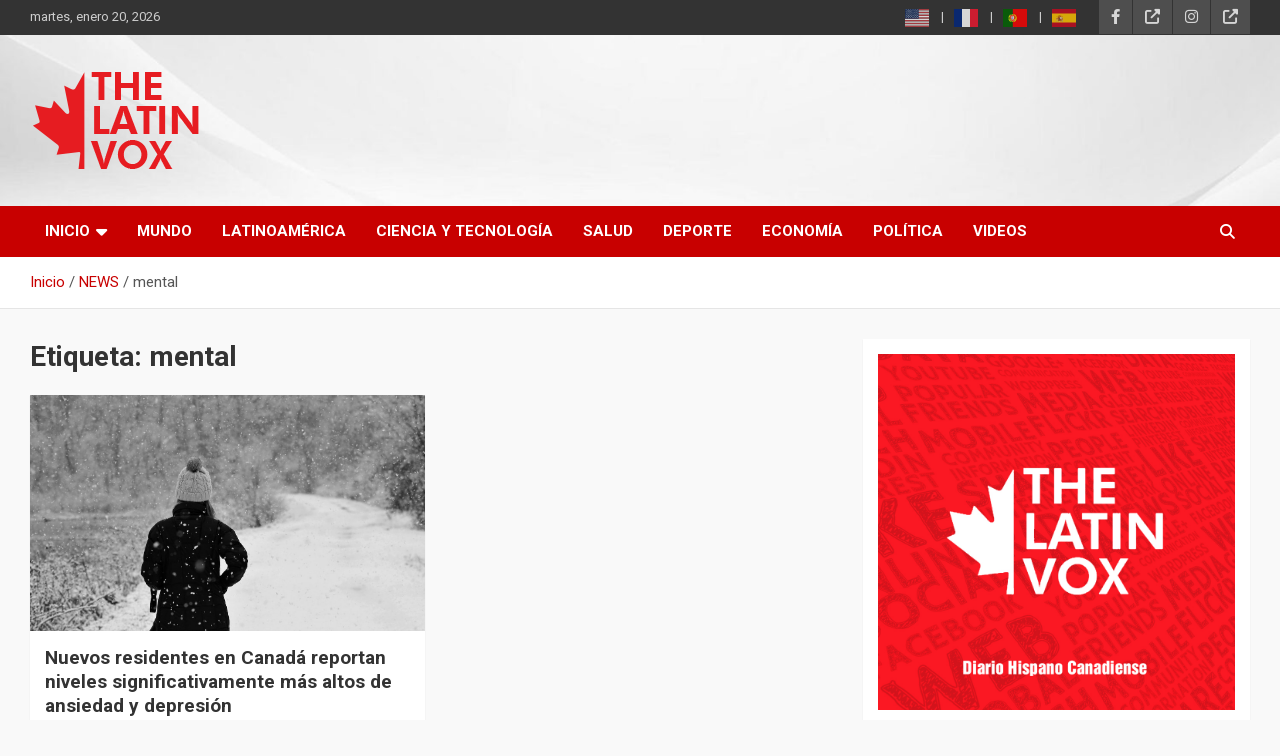

--- FILE ---
content_type: text/html; charset=UTF-8
request_url: https://thelatinvox.com/labels/mental/
body_size: 87223
content:
<!doctype html>
<html lang="es">
<head>
	<meta charset="UTF-8">
	<meta name="viewport" content="width=device-width, initial-scale=1, shrink-to-fit=no">
	<link rel="profile" href="https://gmpg.org/xfn/11">

	<meta name='robots' content='index, follow, max-image-preview:large, max-snippet:-1, max-video-preview:-1' />

<!-- Google Tag Manager for WordPress by gtm4wp.com -->
<script data-cfasync="false" data-pagespeed-no-defer>
	var gtm4wp_datalayer_name = "dataLayer";
	var dataLayer = dataLayer || [];
</script>
<!-- End Google Tag Manager for WordPress by gtm4wp.com --><!-- Etiqueta de Google (gtag.js) modo de consentimiento dataLayer añadido por Site Kit -->
<script type="text/javascript" id="google_gtagjs-js-consent-mode-data-layer">
/* <![CDATA[ */
window.dataLayer = window.dataLayer || [];function gtag(){dataLayer.push(arguments);}
gtag('consent', 'default', {"ad_personalization":"denied","ad_storage":"denied","ad_user_data":"denied","analytics_storage":"denied","functionality_storage":"denied","security_storage":"denied","personalization_storage":"denied","region":["AT","BE","BG","CH","CY","CZ","DE","DK","EE","ES","FI","FR","GB","GR","HR","HU","IE","IS","IT","LI","LT","LU","LV","MT","NL","NO","PL","PT","RO","SE","SI","SK"],"wait_for_update":500});
window._googlesitekitConsentCategoryMap = {"statistics":["analytics_storage"],"marketing":["ad_storage","ad_user_data","ad_personalization"],"functional":["functionality_storage","security_storage"],"preferences":["personalization_storage"]};
window._googlesitekitConsents = {"ad_personalization":"denied","ad_storage":"denied","ad_user_data":"denied","analytics_storage":"denied","functionality_storage":"denied","security_storage":"denied","personalization_storage":"denied","region":["AT","BE","BG","CH","CY","CZ","DE","DK","EE","ES","FI","FR","GB","GR","HR","HU","IE","IS","IT","LI","LT","LU","LV","MT","NL","NO","PL","PT","RO","SE","SI","SK"],"wait_for_update":500};
/* ]]> */
</script>
<!-- Fin de la etiqueta Google (gtag.js) modo de consentimiento dataLayer añadido por Site Kit -->

	<!-- This site is optimized with the Yoast SEO plugin v26.7 - https://yoast.com/wordpress/plugins/seo/ -->
	<title>mental Archives | THE LATIN VOX</title>
	<link rel="canonical" href="https://thelatinvox.com/labels/mental/" />
	<meta property="og:locale" content="es_ES" />
	<meta property="og:type" content="article" />
	<meta property="og:title" content="mental Archives | THE LATIN VOX" />
	<meta property="og:url" content="https://thelatinvox.com/labels/mental/" />
	<meta property="og:site_name" content="THE LATIN VOX" />
	<meta property="og:image" content="https://thelatinvox.com/wp-content/uploads/2024/07/logo-final-rojo.jpg" />
	<meta property="og:image:width" content="924" />
	<meta property="og:image:height" content="924" />
	<meta property="og:image:type" content="image/jpeg" />
	<meta name="twitter:card" content="summary_large_image" />
	<meta name="twitter:site" content="@frankvaldiviezo" />
	<script type="application/ld+json" class="yoast-schema-graph">{"@context":"https://schema.org","@graph":[{"@type":"CollectionPage","@id":"https://thelatinvox.com/labels/mental/","url":"https://thelatinvox.com/labels/mental/","name":"mental Archives | THE LATIN VOX","isPartOf":{"@id":"https://thelatinvox.com/#website"},"primaryImageOfPage":{"@id":"https://thelatinvox.com/labels/mental/#primaryimage"},"image":{"@id":"https://thelatinvox.com/labels/mental/#primaryimage"},"thumbnailUrl":"https://thelatinvox.com/wp-content/uploads/2023/12/photo-1612798810750-50602ce87c9a.jpg","breadcrumb":{"@id":"https://thelatinvox.com/labels/mental/#breadcrumb"},"inLanguage":"es"},{"@type":"ImageObject","inLanguage":"es","@id":"https://thelatinvox.com/labels/mental/#primaryimage","url":"https://thelatinvox.com/wp-content/uploads/2023/12/photo-1612798810750-50602ce87c9a.jpg","contentUrl":"https://thelatinvox.com/wp-content/uploads/2023/12/photo-1612798810750-50602ce87c9a.jpg","width":1200,"height":900},{"@type":"BreadcrumbList","@id":"https://thelatinvox.com/labels/mental/#breadcrumb","itemListElement":[{"@type":"ListItem","position":1,"name":"Home","item":"https://thelatinvox.com/"},{"@type":"ListItem","position":2,"name":"mental"}]},{"@type":"WebSite","@id":"https://thelatinvox.com/#website","url":"https://thelatinvox.com/","name":"THE LATIN VOX","description":"Diario Digital, Canadiense Latinoaméricano","publisher":{"@id":"https://thelatinvox.com/#organization"},"alternateName":"TLV","potentialAction":[{"@type":"SearchAction","target":{"@type":"EntryPoint","urlTemplate":"https://thelatinvox.com/?s={search_term_string}"},"query-input":{"@type":"PropertyValueSpecification","valueRequired":true,"valueName":"search_term_string"}}],"inLanguage":"es"},{"@type":"Organization","@id":"https://thelatinvox.com/#organization","name":"THE LATIN VOX","url":"https://thelatinvox.com/","logo":{"@type":"ImageObject","inLanguage":"es","@id":"https://thelatinvox.com/#/schema/logo/image/","url":"https://thelatinvox.com/wp-content/uploads/2022/02/logolatinvox.png","contentUrl":"https://thelatinvox.com/wp-content/uploads/2022/02/logolatinvox.png","width":175,"height":111,"caption":"THE LATIN VOX"},"image":{"@id":"https://thelatinvox.com/#/schema/logo/image/"},"sameAs":["https://www.facebook.com/TheLatinVox","https://x.com/frankvaldiviezo","https://www.instagram.com/the_latin_vox/","https://www.tiktok.com/@thelatinvox"]}]}</script>
	<!-- / Yoast SEO plugin. -->


<link rel='dns-prefetch' href='//www.googletagmanager.com' />
<link rel='dns-prefetch' href='//fonts.googleapis.com' />
<link rel='dns-prefetch' href='//pagead2.googlesyndication.com' />
<link rel="alternate" type="application/rss+xml" title="THE LATIN VOX &raquo; Feed" href="https://thelatinvox.com/feed/" />
<script type="text/javascript" id="wpp-js" src="https://thelatinvox.com/wp-content/plugins/wordpress-popular-posts/assets/js/wpp.min.js?ver=7.3.6" data-sampling="0" data-sampling-rate="100" data-api-url="https://thelatinvox.com/wp-json/wordpress-popular-posts" data-post-id="0" data-token="6a0ce1f096" data-lang="0" data-debug="0"></script>
<link rel="alternate" type="application/rss+xml" title="THE LATIN VOX &raquo; Etiqueta mental del feed" href="https://thelatinvox.com/labels/mental/feed/" />
<!-- thelatinvox.com is managing ads with Advanced Ads 2.0.16 – https://wpadvancedads.com/ --><script id="thela-ready">
			window.advanced_ads_ready=function(e,a){a=a||"complete";var d=function(e){return"interactive"===a?"loading"!==e:"complete"===e};d(document.readyState)?e():document.addEventListener("readystatechange",(function(a){d(a.target.readyState)&&e()}),{once:"interactive"===a})},window.advanced_ads_ready_queue=window.advanced_ads_ready_queue||[];		</script>
		<style id='wp-img-auto-sizes-contain-inline-css' type='text/css'>
img:is([sizes=auto i],[sizes^="auto," i]){contain-intrinsic-size:3000px 1500px}
/*# sourceURL=wp-img-auto-sizes-contain-inline-css */
</style>
<link rel='stylesheet' id='gtranslate-style-css' href='https://thelatinvox.com/wp-content/plugins/gtranslate/gtranslate-style24.css?ver=84e09c9c58a74495758cdab3d86407d4' type='text/css' media='all' />
<link rel='stylesheet' id='latest-posts-block-fontawesome-front-css' href='https://thelatinvox.com/wp-content/plugins/latest-posts-block-lite/src/assets/fontawesome/css/all.css?ver=1767876279' type='text/css' media='all' />
<link rel='stylesheet' id='latest-posts-block-frontend-block-style-css-css' href='https://thelatinvox.com/wp-content/plugins/latest-posts-block-lite/dist/blocks.style.build.css?ver=84e09c9c58a74495758cdab3d86407d4' type='text/css' media='all' />
<link rel='stylesheet' id='pt-cv-public-style-css' href='https://thelatinvox.com/wp-content/plugins/content-views-query-and-display-post-page/public/assets/css/cv.css?ver=4.2.1' type='text/css' media='all' />
<style id='wp-emoji-styles-inline-css' type='text/css'>

	img.wp-smiley, img.emoji {
		display: inline !important;
		border: none !important;
		box-shadow: none !important;
		height: 1em !important;
		width: 1em !important;
		margin: 0 0.07em !important;
		vertical-align: -0.1em !important;
		background: none !important;
		padding: 0 !important;
	}
/*# sourceURL=wp-emoji-styles-inline-css */
</style>
<style id='wp-block-library-inline-css' type='text/css'>
:root{--wp-block-synced-color:#7a00df;--wp-block-synced-color--rgb:122,0,223;--wp-bound-block-color:var(--wp-block-synced-color);--wp-editor-canvas-background:#ddd;--wp-admin-theme-color:#007cba;--wp-admin-theme-color--rgb:0,124,186;--wp-admin-theme-color-darker-10:#006ba1;--wp-admin-theme-color-darker-10--rgb:0,107,160.5;--wp-admin-theme-color-darker-20:#005a87;--wp-admin-theme-color-darker-20--rgb:0,90,135;--wp-admin-border-width-focus:2px}@media (min-resolution:192dpi){:root{--wp-admin-border-width-focus:1.5px}}.wp-element-button{cursor:pointer}:root .has-very-light-gray-background-color{background-color:#eee}:root .has-very-dark-gray-background-color{background-color:#313131}:root .has-very-light-gray-color{color:#eee}:root .has-very-dark-gray-color{color:#313131}:root .has-vivid-green-cyan-to-vivid-cyan-blue-gradient-background{background:linear-gradient(135deg,#00d084,#0693e3)}:root .has-purple-crush-gradient-background{background:linear-gradient(135deg,#34e2e4,#4721fb 50%,#ab1dfe)}:root .has-hazy-dawn-gradient-background{background:linear-gradient(135deg,#faaca8,#dad0ec)}:root .has-subdued-olive-gradient-background{background:linear-gradient(135deg,#fafae1,#67a671)}:root .has-atomic-cream-gradient-background{background:linear-gradient(135deg,#fdd79a,#004a59)}:root .has-nightshade-gradient-background{background:linear-gradient(135deg,#330968,#31cdcf)}:root .has-midnight-gradient-background{background:linear-gradient(135deg,#020381,#2874fc)}:root{--wp--preset--font-size--normal:16px;--wp--preset--font-size--huge:42px}.has-regular-font-size{font-size:1em}.has-larger-font-size{font-size:2.625em}.has-normal-font-size{font-size:var(--wp--preset--font-size--normal)}.has-huge-font-size{font-size:var(--wp--preset--font-size--huge)}.has-text-align-center{text-align:center}.has-text-align-left{text-align:left}.has-text-align-right{text-align:right}.has-fit-text{white-space:nowrap!important}#end-resizable-editor-section{display:none}.aligncenter{clear:both}.items-justified-left{justify-content:flex-start}.items-justified-center{justify-content:center}.items-justified-right{justify-content:flex-end}.items-justified-space-between{justify-content:space-between}.screen-reader-text{border:0;clip-path:inset(50%);height:1px;margin:-1px;overflow:hidden;padding:0;position:absolute;width:1px;word-wrap:normal!important}.screen-reader-text:focus{background-color:#ddd;clip-path:none;color:#444;display:block;font-size:1em;height:auto;left:5px;line-height:normal;padding:15px 23px 14px;text-decoration:none;top:5px;width:auto;z-index:100000}html :where(.has-border-color){border-style:solid}html :where([style*=border-top-color]){border-top-style:solid}html :where([style*=border-right-color]){border-right-style:solid}html :where([style*=border-bottom-color]){border-bottom-style:solid}html :where([style*=border-left-color]){border-left-style:solid}html :where([style*=border-width]){border-style:solid}html :where([style*=border-top-width]){border-top-style:solid}html :where([style*=border-right-width]){border-right-style:solid}html :where([style*=border-bottom-width]){border-bottom-style:solid}html :where([style*=border-left-width]){border-left-style:solid}html :where(img[class*=wp-image-]){height:auto;max-width:100%}:where(figure){margin:0 0 1em}html :where(.is-position-sticky){--wp-admin--admin-bar--position-offset:var(--wp-admin--admin-bar--height,0px)}@media screen and (max-width:600px){html :where(.is-position-sticky){--wp-admin--admin-bar--position-offset:0px}}

/*# sourceURL=wp-block-library-inline-css */
</style><style id='wp-block-calendar-inline-css' type='text/css'>
.wp-block-calendar{text-align:center}.wp-block-calendar td,.wp-block-calendar th{border:1px solid;padding:.25em}.wp-block-calendar th{font-weight:400}.wp-block-calendar caption{background-color:inherit}.wp-block-calendar table{border-collapse:collapse;width:100%}.wp-block-calendar table.has-background th{background-color:inherit}.wp-block-calendar table.has-text-color th{color:inherit}.wp-block-calendar :where(table:not(.has-text-color)){color:#40464d}.wp-block-calendar :where(table:not(.has-text-color)) td,.wp-block-calendar :where(table:not(.has-text-color)) th{border-color:#ddd}:where(.wp-block-calendar table:not(.has-background) th){background:#ddd}
/*# sourceURL=https://thelatinvox.com/wp-includes/blocks/calendar/style.min.css */
</style>
<style id='wp-block-image-inline-css' type='text/css'>
.wp-block-image>a,.wp-block-image>figure>a{display:inline-block}.wp-block-image img{box-sizing:border-box;height:auto;max-width:100%;vertical-align:bottom}@media not (prefers-reduced-motion){.wp-block-image img.hide{visibility:hidden}.wp-block-image img.show{animation:show-content-image .4s}}.wp-block-image[style*=border-radius] img,.wp-block-image[style*=border-radius]>a{border-radius:inherit}.wp-block-image.has-custom-border img{box-sizing:border-box}.wp-block-image.aligncenter{text-align:center}.wp-block-image.alignfull>a,.wp-block-image.alignwide>a{width:100%}.wp-block-image.alignfull img,.wp-block-image.alignwide img{height:auto;width:100%}.wp-block-image .aligncenter,.wp-block-image .alignleft,.wp-block-image .alignright,.wp-block-image.aligncenter,.wp-block-image.alignleft,.wp-block-image.alignright{display:table}.wp-block-image .aligncenter>figcaption,.wp-block-image .alignleft>figcaption,.wp-block-image .alignright>figcaption,.wp-block-image.aligncenter>figcaption,.wp-block-image.alignleft>figcaption,.wp-block-image.alignright>figcaption{caption-side:bottom;display:table-caption}.wp-block-image .alignleft{float:left;margin:.5em 1em .5em 0}.wp-block-image .alignright{float:right;margin:.5em 0 .5em 1em}.wp-block-image .aligncenter{margin-left:auto;margin-right:auto}.wp-block-image :where(figcaption){margin-bottom:1em;margin-top:.5em}.wp-block-image.is-style-circle-mask img{border-radius:9999px}@supports ((-webkit-mask-image:none) or (mask-image:none)) or (-webkit-mask-image:none){.wp-block-image.is-style-circle-mask img{border-radius:0;-webkit-mask-image:url('data:image/svg+xml;utf8,<svg viewBox="0 0 100 100" xmlns="http://www.w3.org/2000/svg"><circle cx="50" cy="50" r="50"/></svg>');mask-image:url('data:image/svg+xml;utf8,<svg viewBox="0 0 100 100" xmlns="http://www.w3.org/2000/svg"><circle cx="50" cy="50" r="50"/></svg>');mask-mode:alpha;-webkit-mask-position:center;mask-position:center;-webkit-mask-repeat:no-repeat;mask-repeat:no-repeat;-webkit-mask-size:contain;mask-size:contain}}:root :where(.wp-block-image.is-style-rounded img,.wp-block-image .is-style-rounded img){border-radius:9999px}.wp-block-image figure{margin:0}.wp-lightbox-container{display:flex;flex-direction:column;position:relative}.wp-lightbox-container img{cursor:zoom-in}.wp-lightbox-container img:hover+button{opacity:1}.wp-lightbox-container button{align-items:center;backdrop-filter:blur(16px) saturate(180%);background-color:#5a5a5a40;border:none;border-radius:4px;cursor:zoom-in;display:flex;height:20px;justify-content:center;opacity:0;padding:0;position:absolute;right:16px;text-align:center;top:16px;width:20px;z-index:100}@media not (prefers-reduced-motion){.wp-lightbox-container button{transition:opacity .2s ease}}.wp-lightbox-container button:focus-visible{outline:3px auto #5a5a5a40;outline:3px auto -webkit-focus-ring-color;outline-offset:3px}.wp-lightbox-container button:hover{cursor:pointer;opacity:1}.wp-lightbox-container button:focus{opacity:1}.wp-lightbox-container button:focus,.wp-lightbox-container button:hover,.wp-lightbox-container button:not(:hover):not(:active):not(.has-background){background-color:#5a5a5a40;border:none}.wp-lightbox-overlay{box-sizing:border-box;cursor:zoom-out;height:100vh;left:0;overflow:hidden;position:fixed;top:0;visibility:hidden;width:100%;z-index:100000}.wp-lightbox-overlay .close-button{align-items:center;cursor:pointer;display:flex;justify-content:center;min-height:40px;min-width:40px;padding:0;position:absolute;right:calc(env(safe-area-inset-right) + 16px);top:calc(env(safe-area-inset-top) + 16px);z-index:5000000}.wp-lightbox-overlay .close-button:focus,.wp-lightbox-overlay .close-button:hover,.wp-lightbox-overlay .close-button:not(:hover):not(:active):not(.has-background){background:none;border:none}.wp-lightbox-overlay .lightbox-image-container{height:var(--wp--lightbox-container-height);left:50%;overflow:hidden;position:absolute;top:50%;transform:translate(-50%,-50%);transform-origin:top left;width:var(--wp--lightbox-container-width);z-index:9999999999}.wp-lightbox-overlay .wp-block-image{align-items:center;box-sizing:border-box;display:flex;height:100%;justify-content:center;margin:0;position:relative;transform-origin:0 0;width:100%;z-index:3000000}.wp-lightbox-overlay .wp-block-image img{height:var(--wp--lightbox-image-height);min-height:var(--wp--lightbox-image-height);min-width:var(--wp--lightbox-image-width);width:var(--wp--lightbox-image-width)}.wp-lightbox-overlay .wp-block-image figcaption{display:none}.wp-lightbox-overlay button{background:none;border:none}.wp-lightbox-overlay .scrim{background-color:#fff;height:100%;opacity:.9;position:absolute;width:100%;z-index:2000000}.wp-lightbox-overlay.active{visibility:visible}@media not (prefers-reduced-motion){.wp-lightbox-overlay.active{animation:turn-on-visibility .25s both}.wp-lightbox-overlay.active img{animation:turn-on-visibility .35s both}.wp-lightbox-overlay.show-closing-animation:not(.active){animation:turn-off-visibility .35s both}.wp-lightbox-overlay.show-closing-animation:not(.active) img{animation:turn-off-visibility .25s both}.wp-lightbox-overlay.zoom.active{animation:none;opacity:1;visibility:visible}.wp-lightbox-overlay.zoom.active .lightbox-image-container{animation:lightbox-zoom-in .4s}.wp-lightbox-overlay.zoom.active .lightbox-image-container img{animation:none}.wp-lightbox-overlay.zoom.active .scrim{animation:turn-on-visibility .4s forwards}.wp-lightbox-overlay.zoom.show-closing-animation:not(.active){animation:none}.wp-lightbox-overlay.zoom.show-closing-animation:not(.active) .lightbox-image-container{animation:lightbox-zoom-out .4s}.wp-lightbox-overlay.zoom.show-closing-animation:not(.active) .lightbox-image-container img{animation:none}.wp-lightbox-overlay.zoom.show-closing-animation:not(.active) .scrim{animation:turn-off-visibility .4s forwards}}@keyframes show-content-image{0%{visibility:hidden}99%{visibility:hidden}to{visibility:visible}}@keyframes turn-on-visibility{0%{opacity:0}to{opacity:1}}@keyframes turn-off-visibility{0%{opacity:1;visibility:visible}99%{opacity:0;visibility:visible}to{opacity:0;visibility:hidden}}@keyframes lightbox-zoom-in{0%{transform:translate(calc((-100vw + var(--wp--lightbox-scrollbar-width))/2 + var(--wp--lightbox-initial-left-position)),calc(-50vh + var(--wp--lightbox-initial-top-position))) scale(var(--wp--lightbox-scale))}to{transform:translate(-50%,-50%) scale(1)}}@keyframes lightbox-zoom-out{0%{transform:translate(-50%,-50%) scale(1);visibility:visible}99%{visibility:visible}to{transform:translate(calc((-100vw + var(--wp--lightbox-scrollbar-width))/2 + var(--wp--lightbox-initial-left-position)),calc(-50vh + var(--wp--lightbox-initial-top-position))) scale(var(--wp--lightbox-scale));visibility:hidden}}
/*# sourceURL=https://thelatinvox.com/wp-includes/blocks/image/style.min.css */
</style>
<style id='wp-block-embed-inline-css' type='text/css'>
.wp-block-embed.alignleft,.wp-block-embed.alignright,.wp-block[data-align=left]>[data-type="core/embed"],.wp-block[data-align=right]>[data-type="core/embed"]{max-width:360px;width:100%}.wp-block-embed.alignleft .wp-block-embed__wrapper,.wp-block-embed.alignright .wp-block-embed__wrapper,.wp-block[data-align=left]>[data-type="core/embed"] .wp-block-embed__wrapper,.wp-block[data-align=right]>[data-type="core/embed"] .wp-block-embed__wrapper{min-width:280px}.wp-block-cover .wp-block-embed{min-height:240px;min-width:320px}.wp-block-embed{overflow-wrap:break-word}.wp-block-embed :where(figcaption){margin-bottom:1em;margin-top:.5em}.wp-block-embed iframe{max-width:100%}.wp-block-embed__wrapper{position:relative}.wp-embed-responsive .wp-has-aspect-ratio .wp-block-embed__wrapper:before{content:"";display:block;padding-top:50%}.wp-embed-responsive .wp-has-aspect-ratio iframe{bottom:0;height:100%;left:0;position:absolute;right:0;top:0;width:100%}.wp-embed-responsive .wp-embed-aspect-21-9 .wp-block-embed__wrapper:before{padding-top:42.85%}.wp-embed-responsive .wp-embed-aspect-18-9 .wp-block-embed__wrapper:before{padding-top:50%}.wp-embed-responsive .wp-embed-aspect-16-9 .wp-block-embed__wrapper:before{padding-top:56.25%}.wp-embed-responsive .wp-embed-aspect-4-3 .wp-block-embed__wrapper:before{padding-top:75%}.wp-embed-responsive .wp-embed-aspect-1-1 .wp-block-embed__wrapper:before{padding-top:100%}.wp-embed-responsive .wp-embed-aspect-9-16 .wp-block-embed__wrapper:before{padding-top:177.77%}.wp-embed-responsive .wp-embed-aspect-1-2 .wp-block-embed__wrapper:before{padding-top:200%}
/*# sourceURL=https://thelatinvox.com/wp-includes/blocks/embed/style.min.css */
</style>
<style id='wp-block-paragraph-inline-css' type='text/css'>
.is-small-text{font-size:.875em}.is-regular-text{font-size:1em}.is-large-text{font-size:2.25em}.is-larger-text{font-size:3em}.has-drop-cap:not(:focus):first-letter{float:left;font-size:8.4em;font-style:normal;font-weight:100;line-height:.68;margin:.05em .1em 0 0;text-transform:uppercase}body.rtl .has-drop-cap:not(:focus):first-letter{float:none;margin-left:.1em}p.has-drop-cap.has-background{overflow:hidden}:root :where(p.has-background){padding:1.25em 2.375em}:where(p.has-text-color:not(.has-link-color)) a{color:inherit}p.has-text-align-left[style*="writing-mode:vertical-lr"],p.has-text-align-right[style*="writing-mode:vertical-rl"]{rotate:180deg}
/*# sourceURL=https://thelatinvox.com/wp-includes/blocks/paragraph/style.min.css */
</style>
<style id='global-styles-inline-css' type='text/css'>
:root{--wp--preset--aspect-ratio--square: 1;--wp--preset--aspect-ratio--4-3: 4/3;--wp--preset--aspect-ratio--3-4: 3/4;--wp--preset--aspect-ratio--3-2: 3/2;--wp--preset--aspect-ratio--2-3: 2/3;--wp--preset--aspect-ratio--16-9: 16/9;--wp--preset--aspect-ratio--9-16: 9/16;--wp--preset--color--black: #000000;--wp--preset--color--cyan-bluish-gray: #abb8c3;--wp--preset--color--white: #ffffff;--wp--preset--color--pale-pink: #f78da7;--wp--preset--color--vivid-red: #cf2e2e;--wp--preset--color--luminous-vivid-orange: #ff6900;--wp--preset--color--luminous-vivid-amber: #fcb900;--wp--preset--color--light-green-cyan: #7bdcb5;--wp--preset--color--vivid-green-cyan: #00d084;--wp--preset--color--pale-cyan-blue: #8ed1fc;--wp--preset--color--vivid-cyan-blue: #0693e3;--wp--preset--color--vivid-purple: #9b51e0;--wp--preset--gradient--vivid-cyan-blue-to-vivid-purple: linear-gradient(135deg,rgb(6,147,227) 0%,rgb(155,81,224) 100%);--wp--preset--gradient--light-green-cyan-to-vivid-green-cyan: linear-gradient(135deg,rgb(122,220,180) 0%,rgb(0,208,130) 100%);--wp--preset--gradient--luminous-vivid-amber-to-luminous-vivid-orange: linear-gradient(135deg,rgb(252,185,0) 0%,rgb(255,105,0) 100%);--wp--preset--gradient--luminous-vivid-orange-to-vivid-red: linear-gradient(135deg,rgb(255,105,0) 0%,rgb(207,46,46) 100%);--wp--preset--gradient--very-light-gray-to-cyan-bluish-gray: linear-gradient(135deg,rgb(238,238,238) 0%,rgb(169,184,195) 100%);--wp--preset--gradient--cool-to-warm-spectrum: linear-gradient(135deg,rgb(74,234,220) 0%,rgb(151,120,209) 20%,rgb(207,42,186) 40%,rgb(238,44,130) 60%,rgb(251,105,98) 80%,rgb(254,248,76) 100%);--wp--preset--gradient--blush-light-purple: linear-gradient(135deg,rgb(255,206,236) 0%,rgb(152,150,240) 100%);--wp--preset--gradient--blush-bordeaux: linear-gradient(135deg,rgb(254,205,165) 0%,rgb(254,45,45) 50%,rgb(107,0,62) 100%);--wp--preset--gradient--luminous-dusk: linear-gradient(135deg,rgb(255,203,112) 0%,rgb(199,81,192) 50%,rgb(65,88,208) 100%);--wp--preset--gradient--pale-ocean: linear-gradient(135deg,rgb(255,245,203) 0%,rgb(182,227,212) 50%,rgb(51,167,181) 100%);--wp--preset--gradient--electric-grass: linear-gradient(135deg,rgb(202,248,128) 0%,rgb(113,206,126) 100%);--wp--preset--gradient--midnight: linear-gradient(135deg,rgb(2,3,129) 0%,rgb(40,116,252) 100%);--wp--preset--font-size--small: 13px;--wp--preset--font-size--medium: 20px;--wp--preset--font-size--large: 36px;--wp--preset--font-size--x-large: 42px;--wp--preset--spacing--20: 0.44rem;--wp--preset--spacing--30: 0.67rem;--wp--preset--spacing--40: 1rem;--wp--preset--spacing--50: 1.5rem;--wp--preset--spacing--60: 2.25rem;--wp--preset--spacing--70: 3.38rem;--wp--preset--spacing--80: 5.06rem;--wp--preset--shadow--natural: 6px 6px 9px rgba(0, 0, 0, 0.2);--wp--preset--shadow--deep: 12px 12px 50px rgba(0, 0, 0, 0.4);--wp--preset--shadow--sharp: 6px 6px 0px rgba(0, 0, 0, 0.2);--wp--preset--shadow--outlined: 6px 6px 0px -3px rgb(255, 255, 255), 6px 6px rgb(0, 0, 0);--wp--preset--shadow--crisp: 6px 6px 0px rgb(0, 0, 0);}:where(.is-layout-flex){gap: 0.5em;}:where(.is-layout-grid){gap: 0.5em;}body .is-layout-flex{display: flex;}.is-layout-flex{flex-wrap: wrap;align-items: center;}.is-layout-flex > :is(*, div){margin: 0;}body .is-layout-grid{display: grid;}.is-layout-grid > :is(*, div){margin: 0;}:where(.wp-block-columns.is-layout-flex){gap: 2em;}:where(.wp-block-columns.is-layout-grid){gap: 2em;}:where(.wp-block-post-template.is-layout-flex){gap: 1.25em;}:where(.wp-block-post-template.is-layout-grid){gap: 1.25em;}.has-black-color{color: var(--wp--preset--color--black) !important;}.has-cyan-bluish-gray-color{color: var(--wp--preset--color--cyan-bluish-gray) !important;}.has-white-color{color: var(--wp--preset--color--white) !important;}.has-pale-pink-color{color: var(--wp--preset--color--pale-pink) !important;}.has-vivid-red-color{color: var(--wp--preset--color--vivid-red) !important;}.has-luminous-vivid-orange-color{color: var(--wp--preset--color--luminous-vivid-orange) !important;}.has-luminous-vivid-amber-color{color: var(--wp--preset--color--luminous-vivid-amber) !important;}.has-light-green-cyan-color{color: var(--wp--preset--color--light-green-cyan) !important;}.has-vivid-green-cyan-color{color: var(--wp--preset--color--vivid-green-cyan) !important;}.has-pale-cyan-blue-color{color: var(--wp--preset--color--pale-cyan-blue) !important;}.has-vivid-cyan-blue-color{color: var(--wp--preset--color--vivid-cyan-blue) !important;}.has-vivid-purple-color{color: var(--wp--preset--color--vivid-purple) !important;}.has-black-background-color{background-color: var(--wp--preset--color--black) !important;}.has-cyan-bluish-gray-background-color{background-color: var(--wp--preset--color--cyan-bluish-gray) !important;}.has-white-background-color{background-color: var(--wp--preset--color--white) !important;}.has-pale-pink-background-color{background-color: var(--wp--preset--color--pale-pink) !important;}.has-vivid-red-background-color{background-color: var(--wp--preset--color--vivid-red) !important;}.has-luminous-vivid-orange-background-color{background-color: var(--wp--preset--color--luminous-vivid-orange) !important;}.has-luminous-vivid-amber-background-color{background-color: var(--wp--preset--color--luminous-vivid-amber) !important;}.has-light-green-cyan-background-color{background-color: var(--wp--preset--color--light-green-cyan) !important;}.has-vivid-green-cyan-background-color{background-color: var(--wp--preset--color--vivid-green-cyan) !important;}.has-pale-cyan-blue-background-color{background-color: var(--wp--preset--color--pale-cyan-blue) !important;}.has-vivid-cyan-blue-background-color{background-color: var(--wp--preset--color--vivid-cyan-blue) !important;}.has-vivid-purple-background-color{background-color: var(--wp--preset--color--vivid-purple) !important;}.has-black-border-color{border-color: var(--wp--preset--color--black) !important;}.has-cyan-bluish-gray-border-color{border-color: var(--wp--preset--color--cyan-bluish-gray) !important;}.has-white-border-color{border-color: var(--wp--preset--color--white) !important;}.has-pale-pink-border-color{border-color: var(--wp--preset--color--pale-pink) !important;}.has-vivid-red-border-color{border-color: var(--wp--preset--color--vivid-red) !important;}.has-luminous-vivid-orange-border-color{border-color: var(--wp--preset--color--luminous-vivid-orange) !important;}.has-luminous-vivid-amber-border-color{border-color: var(--wp--preset--color--luminous-vivid-amber) !important;}.has-light-green-cyan-border-color{border-color: var(--wp--preset--color--light-green-cyan) !important;}.has-vivid-green-cyan-border-color{border-color: var(--wp--preset--color--vivid-green-cyan) !important;}.has-pale-cyan-blue-border-color{border-color: var(--wp--preset--color--pale-cyan-blue) !important;}.has-vivid-cyan-blue-border-color{border-color: var(--wp--preset--color--vivid-cyan-blue) !important;}.has-vivid-purple-border-color{border-color: var(--wp--preset--color--vivid-purple) !important;}.has-vivid-cyan-blue-to-vivid-purple-gradient-background{background: var(--wp--preset--gradient--vivid-cyan-blue-to-vivid-purple) !important;}.has-light-green-cyan-to-vivid-green-cyan-gradient-background{background: var(--wp--preset--gradient--light-green-cyan-to-vivid-green-cyan) !important;}.has-luminous-vivid-amber-to-luminous-vivid-orange-gradient-background{background: var(--wp--preset--gradient--luminous-vivid-amber-to-luminous-vivid-orange) !important;}.has-luminous-vivid-orange-to-vivid-red-gradient-background{background: var(--wp--preset--gradient--luminous-vivid-orange-to-vivid-red) !important;}.has-very-light-gray-to-cyan-bluish-gray-gradient-background{background: var(--wp--preset--gradient--very-light-gray-to-cyan-bluish-gray) !important;}.has-cool-to-warm-spectrum-gradient-background{background: var(--wp--preset--gradient--cool-to-warm-spectrum) !important;}.has-blush-light-purple-gradient-background{background: var(--wp--preset--gradient--blush-light-purple) !important;}.has-blush-bordeaux-gradient-background{background: var(--wp--preset--gradient--blush-bordeaux) !important;}.has-luminous-dusk-gradient-background{background: var(--wp--preset--gradient--luminous-dusk) !important;}.has-pale-ocean-gradient-background{background: var(--wp--preset--gradient--pale-ocean) !important;}.has-electric-grass-gradient-background{background: var(--wp--preset--gradient--electric-grass) !important;}.has-midnight-gradient-background{background: var(--wp--preset--gradient--midnight) !important;}.has-small-font-size{font-size: var(--wp--preset--font-size--small) !important;}.has-medium-font-size{font-size: var(--wp--preset--font-size--medium) !important;}.has-large-font-size{font-size: var(--wp--preset--font-size--large) !important;}.has-x-large-font-size{font-size: var(--wp--preset--font-size--x-large) !important;}
/*# sourceURL=global-styles-inline-css */
</style>

<link rel='stylesheet' id='blockspare-frontend-block-style-css-css' href='https://thelatinvox.com/wp-content/plugins/blockspare/dist/style-blocks.css?ver=84e09c9c58a74495758cdab3d86407d4' type='text/css' media='all' />
<link rel='stylesheet' id='blockspare-frontend-banner-style-css-css' href='https://thelatinvox.com/wp-content/plugins/blockspare/dist/style-banner_group.css?ver=84e09c9c58a74495758cdab3d86407d4' type='text/css' media='all' />
<link rel='stylesheet' id='fontawesome-css' href='https://thelatinvox.com/wp-content/plugins/blockspare/assets/fontawesome/css/all.css?ver=84e09c9c58a74495758cdab3d86407d4' type='text/css' media='all' />
<link rel='stylesheet' id='slick-css' href='https://thelatinvox.com/wp-content/plugins/blockspare/assets/slick/css/slick.css?ver=84e09c9c58a74495758cdab3d86407d4' type='text/css' media='all' />
<style id='classic-theme-styles-inline-css' type='text/css'>
/*! This file is auto-generated */
.wp-block-button__link{color:#fff;background-color:#32373c;border-radius:9999px;box-shadow:none;text-decoration:none;padding:calc(.667em + 2px) calc(1.333em + 2px);font-size:1.125em}.wp-block-file__button{background:#32373c;color:#fff;text-decoration:none}
/*# sourceURL=/wp-includes/css/classic-themes.min.css */
</style>
<link rel='stylesheet' id='wordpress-popular-posts-css-css' href='https://thelatinvox.com/wp-content/plugins/wordpress-popular-posts/assets/css/wpp.css?ver=7.3.6' type='text/css' media='all' />
<link rel='stylesheet' id='bootstrap-style-css' href='https://thelatinvox.com/wp-content/themes/newscard/assets/library/bootstrap/css/bootstrap.min.css?ver=4.0.0' type='text/css' media='all' />
<link rel='stylesheet' id='font-awesome-style-css' href='https://thelatinvox.com/wp-content/themes/newscard/assets/library/font-awesome/css/all.min.css?ver=84e09c9c58a74495758cdab3d86407d4' type='text/css' media='all' />
<link rel='stylesheet' id='newscard-google-fonts-css' href='//fonts.googleapis.com/css?family=Roboto%3A100%2C300%2C300i%2C400%2C400i%2C500%2C500i%2C700%2C700i&#038;ver=84e09c9c58a74495758cdab3d86407d4' type='text/css' media='all' />
<link rel='stylesheet' id='newscard-style-css' href='https://thelatinvox.com/wp-content/themes/newscard/style.css?ver=84e09c9c58a74495758cdab3d86407d4' type='text/css' media='all' />
<link rel='stylesheet' id='newsletter-css' href='https://thelatinvox.com/wp-content/plugins/newsletter/style.css?ver=9.1.0' type='text/css' media='all' />
<link rel='stylesheet' id='heateor_sss_frontend_css-css' href='https://thelatinvox.com/wp-content/plugins/sassy-social-share/public/css/sassy-social-share-public.css?ver=3.3.79' type='text/css' media='all' />
<style id='heateor_sss_frontend_css-inline-css' type='text/css'>
.heateor_sss_button_instagram span.heateor_sss_svg,a.heateor_sss_instagram span.heateor_sss_svg{background:radial-gradient(circle at 30% 107%,#fdf497 0,#fdf497 5%,#fd5949 45%,#d6249f 60%,#285aeb 90%)}.heateor_sss_horizontal_sharing .heateor_sss_svg,.heateor_sss_standard_follow_icons_container .heateor_sss_svg{color:#fff;border-width:0px;border-style:solid;border-color:transparent}.heateor_sss_horizontal_sharing .heateorSssTCBackground{color:#666}.heateor_sss_horizontal_sharing span.heateor_sss_svg:hover,.heateor_sss_standard_follow_icons_container span.heateor_sss_svg:hover{border-color:transparent;}.heateor_sss_vertical_sharing span.heateor_sss_svg,.heateor_sss_floating_follow_icons_container span.heateor_sss_svg{color:#fff;border-width:0px;border-style:solid;border-color:transparent;}.heateor_sss_vertical_sharing .heateorSssTCBackground{color:#666;}.heateor_sss_vertical_sharing span.heateor_sss_svg:hover,.heateor_sss_floating_follow_icons_container span.heateor_sss_svg:hover{border-color:transparent;}@media screen and (max-width:783px) {.heateor_sss_vertical_sharing{display:none!important}}
/*# sourceURL=heateor_sss_frontend_css-inline-css */
</style>
<script type="text/javascript" src="https://thelatinvox.com/wp-includes/js/jquery/jquery.min.js?ver=3.7.1" id="jquery-core-js"></script>
<script type="text/javascript" src="https://thelatinvox.com/wp-includes/js/jquery/jquery-migrate.min.js?ver=3.4.1" id="jquery-migrate-js"></script>
<script type="text/javascript" async src="https://thelatinvox.com/wp-content/plugins/burst-statistics/assets/js/timeme/timeme.min.js?ver=1767876273" id="burst-timeme-js"></script>
<script type="text/javascript" async src="https://thelatinvox.com/wp-content/uploads/burst/js/burst.min.js?ver=1768903804" id="burst-js"></script>
<script type="text/javascript" src="https://thelatinvox.com/wp-content/plugins/blockspare/assets/js/countup/waypoints.min.js?ver=84e09c9c58a74495758cdab3d86407d4" id="waypoint-js"></script>
<script type="text/javascript" src="https://thelatinvox.com/wp-content/plugins/blockspare/assets/js/countup/jquery.counterup.min.js?ver=1" id="countup-js"></script>

<!-- Fragmento de código de la etiqueta de Google (gtag.js) añadida por Site Kit -->
<!-- Fragmento de código de Google Analytics añadido por Site Kit -->
<!-- Fragmento de código de Google Ads añadido por Site Kit -->
<script type="text/javascript" src="https://www.googletagmanager.com/gtag/js?id=G-3SBMBB75EX" id="google_gtagjs-js" async></script>
<script type="text/javascript" id="google_gtagjs-js-after">
/* <![CDATA[ */
window.dataLayer = window.dataLayer || [];function gtag(){dataLayer.push(arguments);}
gtag("set","linker",{"domains":["thelatinvox.com"]});
gtag("js", new Date());
gtag("set", "developer_id.dZTNiMT", true);
gtag("config", "G-3SBMBB75EX");
gtag("config", "AW-7876701404");
 window._googlesitekit = window._googlesitekit || {}; window._googlesitekit.throttledEvents = []; window._googlesitekit.gtagEvent = (name, data) => { var key = JSON.stringify( { name, data } ); if ( !! window._googlesitekit.throttledEvents[ key ] ) { return; } window._googlesitekit.throttledEvents[ key ] = true; setTimeout( () => { delete window._googlesitekit.throttledEvents[ key ]; }, 5 ); gtag( "event", name, { ...data, event_source: "site-kit" } ); }; 
//# sourceURL=google_gtagjs-js-after
/* ]]> */
</script>
<link rel="https://api.w.org/" href="https://thelatinvox.com/wp-json/" /><link rel="alternate" title="JSON" type="application/json" href="https://thelatinvox.com/wp-json/wp/v2/tags/17512" /><meta name="generator" content="Site Kit by Google 1.170.0" />
<!-- Google Tag Manager for WordPress by gtm4wp.com -->
<!-- GTM Container placement set to automatic -->
<script data-cfasync="false" data-pagespeed-no-defer>
	var dataLayer_content = {"pagePostType":"post","pagePostType2":"tag-post"};
	dataLayer.push( dataLayer_content );
</script>
<script data-cfasync="false" data-pagespeed-no-defer>
(function(w,d,s,l,i){w[l]=w[l]||[];w[l].push({'gtm.start':
new Date().getTime(),event:'gtm.js'});var f=d.getElementsByTagName(s)[0],
j=d.createElement(s),dl=l!='dataLayer'?'&l='+l:'';j.async=true;j.src=
'//www.googletagmanager.com/gtm.js?id='+i+dl;f.parentNode.insertBefore(j,f);
})(window,document,'script','dataLayer','GTM-WN74X5C');
</script>
<!-- End Google Tag Manager for WordPress by gtm4wp.com -->            <style id="wpp-loading-animation-styles">@-webkit-keyframes bgslide{from{background-position-x:0}to{background-position-x:-200%}}@keyframes bgslide{from{background-position-x:0}to{background-position-x:-200%}}.wpp-widget-block-placeholder,.wpp-shortcode-placeholder{margin:0 auto;width:60px;height:3px;background:#dd3737;background:linear-gradient(90deg,#dd3737 0%,#571313 10%,#dd3737 100%);background-size:200% auto;border-radius:3px;-webkit-animation:bgslide 1s infinite linear;animation:bgslide 1s infinite linear}</style>
            <!-- Analytics by WP Statistics - https://wp-statistics.com -->

<!-- Metaetiquetas de Google AdSense añadidas por Site Kit -->
<meta name="google-adsense-platform-account" content="ca-host-pub-2644536267352236">
<meta name="google-adsense-platform-domain" content="sitekit.withgoogle.com">
<!-- Acabar con las metaetiquetas de Google AdSense añadidas por Site Kit -->
		<style type="text/css">
					.site-title,
			.site-description {
				position: absolute;
				clip: rect(1px, 1px, 1px, 1px);
			}
				</style>
		<style type="text/css" id="custom-background-css">
body.custom-background { background-color: #f9f9f9; }
</style>
	
<!-- Fragmento de código de Google Adsense añadido por Site Kit -->
<script type="text/javascript" async="async" src="https://pagead2.googlesyndication.com/pagead/js/adsbygoogle.js?client=ca-pub-2573432268279108&amp;host=ca-host-pub-2644536267352236" crossorigin="anonymous"></script>

<!-- Final del fragmento de código de Google Adsense añadido por Site Kit -->
<link rel="icon" href="https://thelatinvox.com/wp-content/uploads/2021/12/cropped-the-latin-vox-logo-icon-32x32.jpg" sizes="32x32" />
<link rel="icon" href="https://thelatinvox.com/wp-content/uploads/2021/12/cropped-the-latin-vox-logo-icon-192x192.jpg" sizes="192x192" />
<link rel="apple-touch-icon" href="https://thelatinvox.com/wp-content/uploads/2021/12/cropped-the-latin-vox-logo-icon-180x180.jpg" />
<meta name="msapplication-TileImage" content="https://thelatinvox.com/wp-content/uploads/2021/12/cropped-the-latin-vox-logo-icon-270x270.jpg" />
		<style type="text/css" id="wp-custom-css">
			.widget ul li a {
	    font-weight: bold;
}
.alignleft {
margin-top: 0;
}
.comment_count {
	display: none;	
}
.site-info .copyright .author-link, .site-info .copyright .wp-link, .site-info .copyright .custom-content {
    display: none;
}

.tnp-widget-minimal input.tnp-submit {
    background-color: #c80000;
    cursor: pointer;
	  margin-top: 15px;
	  width: 30%
}
.container {
    max-width: 1320px;
}
.texto {
	text-align:right;
}
.blockspare-noticebar-wrapper {
    flex-direction: column;
    align-items: start;
}
label {
    display: contents;
    margin-bottom: 0.5rem;
}

.post-block .post-img-wrap a:after{
background: linear-gradient(rgba(0, 0, 0, 0) 50%, rgba(0, 0, 0, 0.5))
}
.category-meta, .post-boxed.inlined.main-post .entry-meta.category-meta {
    display: none;
}
.latest-posts-block-post-category {
    display: none;
}
.post-block .entry-meta, .post-block .entry-header .entry-title, a:hover, a:active, a:link, a:visited {
 text-decoration: none;
}
		</style>
		</head>

<body data-rsssl=1 class="archive tag tag-mental tag-17512 custom-background wp-custom-logo wp-theme-newscard theme-body group-blog hfeed aa-prefix-thela-" data-burst_id="17512" data-burst_type="tag">

<!-- GTM Container placement set to automatic -->
<!-- Google Tag Manager (noscript) -->
				<noscript><iframe src="https://www.googletagmanager.com/ns.html?id=GTM-WN74X5C" height="0" width="0" style="display:none;visibility:hidden" aria-hidden="true"></iframe></noscript>
<!-- End Google Tag Manager (noscript) -->
<div id="page" class="site">
	<a class="skip-link screen-reader-text" href="#content">Saltar al contenido</a>
	
	<header id="masthead" class="site-header">
					<div class="info-bar infobar-links-on">
				<div class="container">
					<div class="row gutter-10">
						<div class="col col-sm contact-section">
							<div class="date">
								<ul><li>martes, enero 20, 2026</li></ul>
							</div>
						</div><!-- .contact-section -->

													<div class="col-auto social-profiles order-md-3">
								
		<ul class="clearfix">
							<li><a target="_blank" rel="noopener noreferrer" href="https://www.facebook.com/TheLatinVox/"></a></li>
							<li><a target="_blank" rel="noopener noreferrer" href="https://www.x.com/thelatinvox/"></a></li>
							<li><a target="_blank" rel="noopener noreferrer" href="https://www.instagram.com/thelatinvox/"></a></li>
							<li><a target="_blank" rel="noopener noreferrer" href="https://www.tiktok.com/@thelatinvox?lang=es"></a></li>
					</ul>
								</div><!-- .social-profile -->
													<div class="col-md-auto infobar-links order-md-2">
								<button class="infobar-links-menu-toggle">Menú responsive</button>
								<ul class="clearfix"><!-- GTranslate: https://gtranslate.io/ -->
<li style="position:relative;" class="menu-item menu-item-gtranslate"><a href="#" onclick="doGTranslate('es|en');return false;" title="English" class="glink nturl notranslate"><img src="//thelatinvox.com/wp-content/plugins/gtranslate/flags/svg/en-us.svg" height="24" width="24" alt="English" /></a></li><li style="position:relative;" class="menu-item menu-item-gtranslate"><a href="#" onclick="doGTranslate('es|fr');return false;" title="French" class="glink nturl notranslate"><img src="//thelatinvox.com/wp-content/plugins/gtranslate/flags/svg/fr.svg" height="24" width="24" alt="French" /></a></li><li style="position:relative;" class="menu-item menu-item-gtranslate"><a href="#" onclick="doGTranslate('es|pt');return false;" title="Portuguese" class="glink nturl notranslate"><img src="//thelatinvox.com/wp-content/plugins/gtranslate/flags/svg/pt.svg" height="24" width="24" alt="Portuguese" /></a></li><li style="position:relative;" class="menu-item menu-item-gtranslate"><a href="#" onclick="doGTranslate('es|es');return false;" title="Spanish" class="glink nturl notranslate"><img src="//thelatinvox.com/wp-content/plugins/gtranslate/flags/svg/es.svg" height="24" width="24" alt="Spanish" /></a></li>
<style>a.glink img {margin-right:2px;}</style>
<style>div.skiptranslate,#google_translate_element2{display:none!important;}body{top:0!important;}</style>
<div id="google_translate_element2"></div>
<script>function googleTranslateElementInit2() {new google.translate.TranslateElement({pageLanguage: 'es',autoDisplay: false}, 'google_translate_element2');}if(!window.gt_translate_script){window.gt_translate_script=document.createElement('script');gt_translate_script.src='https://translate.google.com/translate_a/element.js?cb=googleTranslateElementInit2';document.body.appendChild(gt_translate_script);}</script>

<script>
function GTranslateGetCurrentLang() {var keyValue = document['cookie'].match('(^|;) ?googtrans=([^;]*)(;|$)');return keyValue ? keyValue[2].split('/')[2] : null;}
function GTranslateFireEvent(element,event){try{if(document.createEventObject){var evt=document.createEventObject();element.fireEvent('on'+event,evt)}else{var evt=document.createEvent('HTMLEvents');evt.initEvent(event,true,true);element.dispatchEvent(evt)}}catch(e){}}
function doGTranslate(lang_pair){if(lang_pair.value)lang_pair=lang_pair.value;if(lang_pair=='')return;var lang=lang_pair.split('|')[1];if(GTranslateGetCurrentLang() == null && lang == lang_pair.split('|')[0])return;if(typeof ga=='function'){ga('send', 'event', 'GTranslate', lang, location.hostname+location.pathname+location.search);}var teCombo;var sel=document.getElementsByTagName('select');for(var i=0;i<sel.length;i++)if(sel[i].className.indexOf('goog-te-combo')!=-1){teCombo=sel[i];break;}if(document.getElementById('google_translate_element2')==null||document.getElementById('google_translate_element2').innerHTML.length==0||teCombo.length==0||teCombo.innerHTML.length==0){setTimeout(function(){doGTranslate(lang_pair)},500)}else{teCombo.value=lang;GTranslateFireEvent(teCombo,'change');GTranslateFireEvent(teCombo,'change')}}
</script>
</ul>							</div><!-- .infobar-links -->
											</div><!-- .row -->
          		</div><!-- .container -->
        	</div><!-- .infobar -->
        		<nav class="navbar navbar-expand-lg d-block">
			<div class="navbar-head navbar-bg-set"  style="background-image:url('https://thelatinvox.com/wp-content/uploads/2022/02/cropped-abstract-grey-white-background-poster-with-dynamic-waves-vector.jpg');">
				<div class="container">
					<div class="row navbar-head-row align-items-center">
						<div class="col-lg-4">
							<div class="site-branding navbar-brand">
								<a href="https://thelatinvox.com/" class="custom-logo-link" rel="home"><img width="175" height="111" src="https://thelatinvox.com/wp-content/uploads/2022/02/logolatinvox.png" class="custom-logo" alt="THE LATIN VOX" decoding="async" /></a>									<h2 class="site-title"><a href="https://thelatinvox.com/" rel="home">THE LATIN VOX</a></h2>
																	<p class="site-description">Diario Digital, Canadiense Latinoaméricano</p>
															</div><!-- .site-branding .navbar-brand -->
						</div>
											</div><!-- .row -->
				</div><!-- .container -->
			</div><!-- .navbar-head -->
			<div class="navigation-bar">
				<div class="navigation-bar-top">
					<div class="container">
						<button class="navbar-toggler menu-toggle" type="button" data-toggle="collapse" data-target="#navbarCollapse" aria-controls="navbarCollapse" aria-expanded="false" aria-label="Alternar navegación"></button>
						<span class="search-toggle"></span>
					</div><!-- .container -->
					<div class="search-bar">
						<div class="container">
							<div class="search-block off">
								<form action="https://thelatinvox.com/" method="get" class="search-form">
	<label class="assistive-text"> Buscar </label>
	<div class="input-group">
		<input type="search" value="" placeholder="Buscar" class="form-control s" name="s">
		<div class="input-group-prepend">
			<button class="btn btn-theme">Buscar</button>
		</div>
	</div>
</form><!-- .search-form -->
							</div><!-- .search-box -->
						</div><!-- .container -->
					</div><!-- .search-bar -->
				</div><!-- .navigation-bar-top -->
				<div class="navbar-main">
					<div class="container">
						<div class="collapse navbar-collapse" id="navbarCollapse">
							<div id="site-navigation" class="main-navigation nav-uppercase" role="navigation">
								<ul class="nav-menu navbar-nav d-lg-block"><li id="menu-item-169" class="menu-item menu-item-type-post_type menu-item-object-page menu-item-home menu-item-has-children menu-item-169"><a href="https://thelatinvox.com/">Inicio</a>
<ul class="sub-menu">
	<li id="menu-item-20892" class="menu-item menu-item-type-post_type menu-item-object-page menu-item-20892"><a href="https://thelatinvox.com/contact/">CONTÁCTENOS</a></li>
	<li id="menu-item-20893" class="menu-item menu-item-type-post_type menu-item-object-page menu-item-20893"><a href="https://thelatinvox.com/staff/">STAFF</a></li>
	<li id="menu-item-20891" class="menu-item menu-item-type-post_type menu-item-object-page menu-item-privacy-policy menu-item-20891"><a rel="privacy-policy" href="https://thelatinvox.com/privacy-policy/">POLÍTICA DE PRIVACIDAD</a></li>
</ul>
</li>
<li id="menu-item-177" class="menu-item menu-item-type-taxonomy menu-item-object-category menu-item-177"><a href="https://thelatinvox.com/category/mundo/">Mundo</a></li>
<li id="menu-item-38555" class="menu-item menu-item-type-taxonomy menu-item-object-category menu-item-38555"><a href="https://thelatinvox.com/category/latinoamerica/">Latinoamérica</a></li>
<li id="menu-item-175" class="menu-item menu-item-type-taxonomy menu-item-object-category menu-item-175"><a href="https://thelatinvox.com/category/ciencia-y-tecnologia/">Ciencia y Tecnología</a></li>
<li id="menu-item-172" class="menu-item menu-item-type-taxonomy menu-item-object-category menu-item-172"><a href="https://thelatinvox.com/category/salud/">Salud</a></li>
<li id="menu-item-176" class="menu-item menu-item-type-taxonomy menu-item-object-category menu-item-176"><a href="https://thelatinvox.com/category/deportes/">Deporte</a></li>
<li id="menu-item-171" class="menu-item menu-item-type-taxonomy menu-item-object-category menu-item-171"><a href="https://thelatinvox.com/category/economia/">Economía</a></li>
<li id="menu-item-174" class="menu-item menu-item-type-taxonomy menu-item-object-category menu-item-174"><a href="https://thelatinvox.com/category/politica/">Política</a></li>
<li id="menu-item-38694" class="menu-item menu-item-type-post_type menu-item-object-page menu-item-38694"><a href="https://thelatinvox.com/noticias-destacadas-en-video/">VIDEOS</a></li>
</ul>							</div><!-- #site-navigation .main-navigation -->
						</div><!-- .navbar-collapse -->
						<div class="nav-search">
							<span class="search-toggle"></span>
						</div><!-- .nav-search -->
					</div><!-- .container -->
				</div><!-- .navbar-main -->
			</div><!-- .navigation-bar -->
		</nav><!-- .navbar -->

		
		
					<div id="breadcrumb">
				<div class="container">
					<div role="navigation" aria-label="Migas de pan" class="breadcrumb-trail breadcrumbs" itemprop="breadcrumb"><ul class="trail-items" itemscope itemtype="http://schema.org/BreadcrumbList"><meta name="numberOfItems" content="3" /><meta name="itemListOrder" content="Ascending" /><li itemprop="itemListElement" itemscope itemtype="http://schema.org/ListItem" class="trail-item trail-begin"><a href="https://thelatinvox.com/" rel="home" itemprop="item"><span itemprop="name">Inicio</span></a><meta itemprop="position" content="1" /></li><li itemprop="itemListElement" itemscope itemtype="http://schema.org/ListItem" class="trail-item"><a href="https://thelatinvox.com/news/" itemprop="item"><span itemprop="name">NEWS</span></a><meta itemprop="position" content="2" /></li><li itemprop="itemListElement" itemscope itemtype="http://schema.org/ListItem" class="trail-item trail-end"><span itemprop="name">mental</span><meta itemprop="position" content="3" /></li></ul></div>				</div>
			</div><!-- .breadcrumb -->
			</header><!-- #masthead --><div id="content" class="site-content">
	<div class="container">
		<div class="row justify-content-center site-content-row">
			<div id="primary" class="content-area col-lg-8">
				<main id="main" class="site-main">

					
						<header class="page-header">
							<h1 class="page-title">Etiqueta: <span>mental</span></h1>						</header><!-- .page-header -->

						<div class="row gutter-parent-14 post-wrap">
								<div class="col-sm-6 col-xxl-4 post-col">
	<div class="post-30529 post type-post status-publish format-standard has-post-thumbnail hentry category-canada category-inmigracion category-nacional category-salud category-sociedad tag-ansiedad tag-canada tag-depresion tag-estudio tag-inmigrante tag-mental tag-nacional tag-residentes tag-salud">

		
				<figure class="post-featured-image post-img-wrap">
					<a title="Nuevos residentes en Canadá reportan niveles significativamente más altos de ansiedad y depresión" href="https://thelatinvox.com/nuevos-residentes-en-canada-reportan-niveles-significativamente-mas-altos-de-ansiedad-y-depresion/" class="post-img" style="background-image: url('https://thelatinvox.com/wp-content/uploads/2023/12/photo-1612798810750-50602ce87c9a.jpg');"></a>
					<div class="entry-meta category-meta">
						<div class="cat-links"><a href="https://thelatinvox.com/category/canada/" rel="category tag">Canada</a> <a href="https://thelatinvox.com/category/inmigracion/" rel="category tag">Inmigración</a> <a href="https://thelatinvox.com/category/nacional/" rel="category tag">Nacional</a> <a href="https://thelatinvox.com/category/salud/" rel="category tag">Salud</a> <a href="https://thelatinvox.com/category/sociedad/" rel="category tag">Sociedad</a></div>
					</div><!-- .entry-meta -->
				</figure><!-- .post-featured-image .post-img-wrap -->

			
					<header class="entry-header">
				<h2 class="entry-title"><a href="https://thelatinvox.com/nuevos-residentes-en-canada-reportan-niveles-significativamente-mas-altos-de-ansiedad-y-depresion/" rel="bookmark">Nuevos residentes en Canadá reportan niveles significativamente más altos de ansiedad y depresión</a></h2>
									<div class="entry-meta">
						<div class="date"><a href="https://thelatinvox.com/nuevos-residentes-en-canada-reportan-niveles-significativamente-mas-altos-de-ansiedad-y-depresion/" title="Nuevos residentes en Canadá reportan niveles significativamente más altos de ansiedad y depresión">diciembre 18, 2023</a> </div> <div class="by-author vcard author"><a href="https://thelatinvox.com/author/voxcanadian/">Robert Ponce de leon</a> </div>											</div><!-- .entry-meta -->
								</header>
				<div class="entry-content">
								<p>Los recién llegados a Canadá están reportando niveles significativamente más altos de ansiedad y depresión, según&hellip;</p>
						</div><!-- entry-content -->

			</div><!-- .post-30529 -->
	</div><!-- .col-sm-6 .col-xxl-4 .post-col -->
						</div><!-- .row .gutter-parent-14 .post-wrap-->

						
				</main><!-- #main -->
			</div><!-- #primary -->
			
<aside id="secondary" class="col-lg-4 widget-area" role="complementary">
	<div class="sticky-sidebar">
		<section id="block-30" class="widget widget_block widget_media_image">
<figure class="wp-block-image size-full"><img loading="lazy" decoding="async" width="924" height="924" src="https://thelatinvox.com/wp-content/uploads/2023/08/logo-final-1.jpg" alt="" class="wp-image-23585" title="The Latin Vox" srcset="https://thelatinvox.com/wp-content/uploads/2023/08/logo-final-1.jpg 924w, https://thelatinvox.com/wp-content/uploads/2023/08/logo-final-1-300x300.jpg 300w, https://thelatinvox.com/wp-content/uploads/2023/08/logo-final-1-150x150.jpg 150w, https://thelatinvox.com/wp-content/uploads/2023/08/logo-final-1-768x768.jpg 768w" sizes="auto, (max-width: 924px) 100vw, 924px" /></figure>
</section><section id="block-66" class="widget widget_block widget_media_image"><div class="wp-block-image">
<figure class="aligncenter size-full"><a href="https://www.latinvox.ca/" target="_blank" rel=" noreferrer noopener"><img loading="lazy" decoding="async" width="342" height="687" src="https://thelatinvox.com/wp-content/uploads/2025/01/BANNER-THELATINVOX-LATERAL-1.gif" alt="" class="wp-image-46647" title="The Latin Vox"/></a></figure>
</div></section><section id="block-51" class="widget widget_block">
<figure class="wp-block-embed is-type-video is-provider-youtube wp-block-embed-youtube wp-embed-aspect-9-16 wp-has-aspect-ratio"><div class="wp-block-embed__wrapper">
<iframe loading="lazy" title="Perú triunfa en “Mundial de Desayunos” de Ibai #peru #gastronomia #venezuela #panconchicharron" width="563" height="1000" src="https://www.youtube.com/embed/tW66Ptg-oHw?feature=oembed" frameborder="0" allow="accelerometer; autoplay; clipboard-write; encrypted-media; gyroscope; picture-in-picture; web-share" referrerpolicy="strict-origin-when-cross-origin" allowfullscreen></iframe>
</div></figure>
</section><section id="block-19" class="widget widget_block"><h3 class="widget-title">LAS NOTICIAS POR FECHA</h3><div class="wp-widget-group__inner-blocks"><div class="wp-block-calendar"><table id="wp-calendar" class="wp-calendar-table">
	<caption>enero 2026</caption>
	<thead>
	<tr>
		<th scope="col" aria-label="lunes">L</th>
		<th scope="col" aria-label="martes">M</th>
		<th scope="col" aria-label="miércoles">X</th>
		<th scope="col" aria-label="jueves">J</th>
		<th scope="col" aria-label="viernes">V</th>
		<th scope="col" aria-label="sábado">S</th>
		<th scope="col" aria-label="domingo">D</th>
	</tr>
	</thead>
	<tbody>
	<tr>
		<td colspan="3" class="pad">&nbsp;</td><td>1</td><td>2</td><td>3</td><td>4</td>
	</tr>
	<tr>
		<td>5</td><td>6</td><td>7</td><td>8</td><td>9</td><td>10</td><td>11</td>
	</tr>
	<tr>
		<td>12</td><td>13</td><td>14</td><td>15</td><td>16</td><td>17</td><td>18</td>
	</tr>
	<tr>
		<td>19</td><td id="today">20</td><td>21</td><td>22</td><td>23</td><td>24</td><td>25</td>
	</tr>
	<tr>
		<td>26</td><td>27</td><td>28</td><td>29</td><td>30</td><td>31</td>
		<td class="pad" colspan="1">&nbsp;</td>
	</tr>
	</tbody>
	</table><nav aria-label="Meses anteriores y posteriores" class="wp-calendar-nav">
		<span class="wp-calendar-nav-prev"><a href="https://thelatinvox.com/2025/12/">&laquo; Dic</a></span>
		<span class="pad">&nbsp;</span>
		<span class="wp-calendar-nav-next">&nbsp;</span>
	</nav></div></div></section><section id="block-21" class="widget widget_block"><div class="popular-posts"><h2 class="widget-title">LAS MÁS VISTAS</h2><script type="application/json" data-id="wpp-block-inline-js">{"title":"LAS M\u00c1S VISTAS","limit":"3","offset":0,"range":"last7days","time_quantity":"24","time_unit":"hour","freshness":"1","order_by":"views","post_type":"post","pid":"","exclude":"","taxonomy":"category","term_id":"","author":"","shorten_title":{"active":false,"length":0,"words":false},"post-excerpt":{"active":true,"length":"55","keep_format":false,"words":false},"thumbnail":{"active":true,"width":"320","height":"165","build":"manual","size":"thumbnail"},"rating":false,"stats_tag":{"comment_count":false,"views":false,"author":false,"date":{"active":false,"format":"F j, Y"},"taxonomy":{"active":false,"name":"category"}},"markup":{"custom_html":true,"wpp-start":"<ul class=\"wpp-list wpp-cardview\">","wpp-end":"<\/ul>","title-start":"<h2 class=\"widget-title\">","title-end":"<\/h2>","post-html":"<li class=\"{current_class}\"><div class=\"wpp-thumbnail-container\">{thumb}<div class=\"taxonomies\">{taxonomy}<\/div><\/div> <div class=\"wpp-item-data\">{title} <p class=\"wpp-excerpt\">{excerpt}<\/p><\/div><\/li>"},"theme":{"name":"cardview"}}</script><div class="wpp-widget-block-placeholder"></div></div></section>	</div><!-- .sticky-sidebar -->
</aside><!-- #secondary -->
		</div><!-- row -->
	</div><!-- .container -->
</div><!-- #content .site-content-->
	<footer id="colophon" class="site-footer" role="contentinfo">
		
			<div class="container">
				<section class="featured-stories">
								<h3 class="stories-title">
									<a href="https://thelatinvox.com/news/">ÚLTIMAS NOTICIAS</a>
							</h3>
							<div class="row gutter-parent-14">
													<div class="col-sm-6 col-lg-3">
								<div class="post-boxed">
																			<div class="post-img-wrap">
											<div class="featured-post-img">
												<a href="https://thelatinvox.com/reino-unido-impulsa-una-controvertida-normativa-sobre-cifrado-que-reaviva-el-debate-global-sobre-privacidad-y-seguridad-digital/" class="post-img" style="background-image: url('https://thelatinvox.com/wp-content/uploads/2025/12/image-10.png');"></a>
											</div>
											<div class="entry-meta category-meta">
												<div class="cat-links"><a href="https://thelatinvox.com/category/canada/" rel="category tag">Canada</a> <a href="https://thelatinvox.com/category/derechos-humanos/" rel="category tag">Derechos humanos</a> <a href="https://thelatinvox.com/category/mundo/" rel="category tag">Mundo</a> <a href="https://thelatinvox.com/category/reportajes/" rel="category tag">Reportajes</a></div>
											</div><!-- .entry-meta -->
										</div><!-- .post-img-wrap -->
																		<div class="post-content">
																				<h3 class="entry-title"><a href="https://thelatinvox.com/reino-unido-impulsa-una-controvertida-normativa-sobre-cifrado-que-reaviva-el-debate-global-sobre-privacidad-y-seguridad-digital/">Reino Unido impulsa una controvertida normativa sobre cifrado que reaviva el debate global sobre privacidad y seguridad digital</a></h3>																					<div class="entry-meta">
												<div class="date"><a href="https://thelatinvox.com/reino-unido-impulsa-una-controvertida-normativa-sobre-cifrado-que-reaviva-el-debate-global-sobre-privacidad-y-seguridad-digital/" title="Reino Unido impulsa una controvertida normativa sobre cifrado que reaviva el debate global sobre privacidad y seguridad digital">diciembre 13, 2025</a> </div> <div class="by-author vcard author"><a href="https://thelatinvox.com/author/danielamedina/">Daniela Medina</a> </div>											</div>
																			</div><!-- .post-content -->
								</div><!-- .post-boxed -->
							</div><!-- .col-sm-6 .col-lg-3 -->
													<div class="col-sm-6 col-lg-3">
								<div class="post-boxed">
																			<div class="post-img-wrap">
											<div class="featured-post-img">
												<a href="https://thelatinvox.com/british-columbia-bajo-agua-las-inundaciones-en-el-valle-del-fraser-se-alivian-pero-las-lluvias-intensas-no-dan-tregua/" class="post-img" style="background-image: url('https://thelatinvox.com/wp-content/uploads/2025/12/image-9.png');"></a>
											</div>
											<div class="entry-meta category-meta">
												<div class="cat-links"><a href="https://thelatinvox.com/category/canada/" rel="category tag">Canada</a> <a href="https://thelatinvox.com/category/clima/" rel="category tag">Clima</a> <a href="https://thelatinvox.com/category/internacional/" rel="category tag">Internacional</a> <a href="https://thelatinvox.com/category/mundo/" rel="category tag">Mundo</a> <a href="https://thelatinvox.com/category/reportajes/" rel="category tag">Reportajes</a></div>
											</div><!-- .entry-meta -->
										</div><!-- .post-img-wrap -->
																		<div class="post-content">
																				<h3 class="entry-title"><a href="https://thelatinvox.com/british-columbia-bajo-agua-las-inundaciones-en-el-valle-del-fraser-se-alivian-pero-las-lluvias-intensas-no-dan-tregua/">British Columbia bajo agua: las inundaciones en el Valle del Fraser se alivian, pero las lluvias intensas no dan tregua</a></h3>																					<div class="entry-meta">
												<div class="date"><a href="https://thelatinvox.com/british-columbia-bajo-agua-las-inundaciones-en-el-valle-del-fraser-se-alivian-pero-las-lluvias-intensas-no-dan-tregua/" title="British Columbia bajo agua: las inundaciones en el Valle del Fraser se alivian, pero las lluvias intensas no dan tregua">diciembre 13, 2025</a> </div> <div class="by-author vcard author"><a href="https://thelatinvox.com/author/danielamedina/">Daniela Medina</a> </div>											</div>
																			</div><!-- .post-content -->
								</div><!-- .post-boxed -->
							</div><!-- .col-sm-6 .col-lg-3 -->
													<div class="col-sm-6 col-lg-3">
								<div class="post-boxed">
																			<div class="post-img-wrap">
											<div class="featured-post-img">
												<a href="https://thelatinvox.com/ee-uu-podcast-de-la-sip-revela-la-dimension-del-desplazamiento-forzado-de-periodistas/" class="post-img" style="background-image: url('https://thelatinvox.com/wp-content/uploads/2025/12/shutterstock_2267520679-1024x581.webp');"></a>
											</div>
											<div class="entry-meta category-meta">
												<div class="cat-links"><a href="https://thelatinvox.com/category/derechos-humanos/" rel="category tag">Derechos humanos</a> <a href="https://thelatinvox.com/category/educacion/" rel="category tag">Educación</a> <a href="https://thelatinvox.com/category/internacional/" rel="category tag">Internacional</a> <a href="https://thelatinvox.com/category/latinoamerica/" rel="category tag">Latinoamérica</a> <a href="https://thelatinvox.com/category/mundo/" rel="category tag">Mundo</a> <a href="https://thelatinvox.com/category/periodismo/" rel="category tag">Periodismo</a> <a href="https://thelatinvox.com/category/politica/" rel="category tag">Política</a></div>
											</div><!-- .entry-meta -->
										</div><!-- .post-img-wrap -->
																		<div class="post-content">
																				<h3 class="entry-title"><a href="https://thelatinvox.com/ee-uu-podcast-de-la-sip-revela-la-dimension-del-desplazamiento-forzado-de-periodistas/">EE.UU: Podcast de la SIP revela la dimensión del desplazamiento forzado de periodistas</a></h3>																					<div class="entry-meta">
												<div class="date"><a href="https://thelatinvox.com/ee-uu-podcast-de-la-sip-revela-la-dimension-del-desplazamiento-forzado-de-periodistas/" title="EE.UU: Podcast de la SIP revela la dimensión del desplazamiento forzado de periodistas">diciembre 10, 2025</a> </div> <div class="by-author vcard author"><a href="https://thelatinvox.com/author/francisco-valdiviezo/">Francisco Javier Valdiviezo Cruz</a> </div>											</div>
																			</div><!-- .post-content -->
								</div><!-- .post-boxed -->
							</div><!-- .col-sm-6 .col-lg-3 -->
													<div class="col-sm-6 col-lg-3">
								<div class="post-boxed">
																			<div class="post-img-wrap">
											<div class="featured-post-img">
												<a href="https://thelatinvox.com/ee-uu-la-sip-condena-descalificaciones-del-presidente-donald-trump-contra-mujeres-periodistas/" class="post-img" style="background-image: url('https://thelatinvox.com/wp-content/uploads/2025/12/usa-journalist-.webp');"></a>
											</div>
											<div class="entry-meta category-meta">
												<div class="cat-links"><a href="https://thelatinvox.com/category/derechos-humanos/" rel="category tag">Derechos humanos</a> <a href="https://thelatinvox.com/category/educacion/" rel="category tag">Educación</a> <a href="https://thelatinvox.com/category/internacional/" rel="category tag">Internacional</a> <a href="https://thelatinvox.com/category/mundo/" rel="category tag">Mundo</a> <a href="https://thelatinvox.com/category/periodismo/" rel="category tag">Periodismo</a> <a href="https://thelatinvox.com/category/politica/" rel="category tag">Política</a></div>
											</div><!-- .entry-meta -->
										</div><!-- .post-img-wrap -->
																		<div class="post-content">
																				<h3 class="entry-title"><a href="https://thelatinvox.com/ee-uu-la-sip-condena-descalificaciones-del-presidente-donald-trump-contra-mujeres-periodistas/">EE.UU: La SIP condena descalificaciones del presidente Donald Trump contra mujeres periodistas</a></h3>																					<div class="entry-meta">
												<div class="date"><a href="https://thelatinvox.com/ee-uu-la-sip-condena-descalificaciones-del-presidente-donald-trump-contra-mujeres-periodistas/" title="EE.UU: La SIP condena descalificaciones del presidente Donald Trump contra mujeres periodistas">diciembre 10, 2025</a> </div> <div class="by-author vcard author"><a href="https://thelatinvox.com/author/francisco-valdiviezo/">Francisco Javier Valdiviezo Cruz</a> </div>											</div>
																			</div><!-- .post-content -->
								</div><!-- .post-boxed -->
							</div><!-- .col-sm-6 .col-lg-3 -->
											</div><!-- .row -->
				</section><!-- .featured-stories -->
			</div><!-- .container -->
		
					<div class="widget-area">
				<div class="container">
					<div class="row">
						<div class="col-sm-6 col-lg-3">
							<section id="block-57" class="widget widget_block widget_media_image"><div class="wp-block-image">
<figure class="aligncenter size-full is-resized"><a href="https://www.sipiapa.org/" target="_blank" rel=" noreferrer noopener"><img loading="lazy" decoding="async" width="434" height="183" src="https://thelatinvox.com/wp-content/uploads/2023/09/LOGO-PRENSA.png" alt="" class="wp-image-25229" style="width:231px;height:auto" srcset="https://thelatinvox.com/wp-content/uploads/2023/09/LOGO-PRENSA.png 434w, https://thelatinvox.com/wp-content/uploads/2023/09/LOGO-PRENSA-300x126.png 300w" sizes="auto, (max-width: 434px) 100vw, 434px" /></a></figure>
</div></section>						</div><!-- footer sidebar column 1 -->
						<div class="col-sm-6 col-lg-3">
							<section id="block-59" class="widget widget_block widget_media_image"><div class="wp-block-image">
<figure class="aligncenter size-full is-resized"><a href="https://www.caj.ca/" target="_blank" rel=" noreferrer noopener"><img loading="lazy" decoding="async" width="1024" height="497" src="https://thelatinvox.com/wp-content/uploads/2023/09/LOGO-CAJ.png" alt="" class="wp-image-25473" style="width:209px;height:auto" srcset="https://thelatinvox.com/wp-content/uploads/2023/09/LOGO-CAJ.png 1024w, https://thelatinvox.com/wp-content/uploads/2023/09/LOGO-CAJ-300x146.png 300w, https://thelatinvox.com/wp-content/uploads/2023/09/LOGO-CAJ-768x373.png 768w" sizes="auto, (max-width: 1024px) 100vw, 1024px" /></a></figure>
</div></section>						</div><!-- footer sidebar column 2 -->
						<div class="col-sm-6 col-lg-3">
							<section id="block-60" class="widget widget_block widget_media_image"><div class="wp-block-image">
<figure class="aligncenter size-full is-resized"><a href="https://www.nahj.org/" target="_blank" rel=" noreferrer noopener"><img loading="lazy" decoding="async" width="434" height="183" src="https://thelatinvox.com/wp-content/uploads/2023/09/logo-nahj.png" alt="" class="wp-image-25274" style="width:195px;height:auto" srcset="https://thelatinvox.com/wp-content/uploads/2023/09/logo-nahj.png 434w, https://thelatinvox.com/wp-content/uploads/2023/09/logo-nahj-300x126.png 300w" sizes="auto, (max-width: 434px) 100vw, 434px" /></a></figure>
</div></section>						</div><!-- footer sidebar column 3 -->
						<div class="col-sm-6 col-lg-3">
							<section id="block-62" class="widget widget_block widget_media_image"><div class="wp-block-image">
<figure class="aligncenter size-full is-resized"><a href="https://www.nlgja.org/"><img loading="lazy" decoding="async" width="236" height="183" src="https://thelatinvox.com/wp-content/uploads/2024/11/LOGO-nlgja.png" alt="" class="wp-image-44036" style="width:147px;height:auto"/></a></figure>
</div></section>						</div><!-- footer sidebar column 4 -->
					</div><!-- .row -->
				</div><!-- .container -->
			</div><!-- .widget-area -->
				<div class="site-info">
			<div class="container">
				<div class="row">
											<div class="col-lg-auto order-lg-2 ml-auto">
							<div class="social-profiles">
								
		<ul class="clearfix">
							<li><a target="_blank" rel="noopener noreferrer" href="https://www.facebook.com/TheLatinVox/"></a></li>
							<li><a target="_blank" rel="noopener noreferrer" href="https://www.x.com/thelatinvox/"></a></li>
							<li><a target="_blank" rel="noopener noreferrer" href="https://www.instagram.com/thelatinvox/"></a></li>
							<li><a target="_blank" rel="noopener noreferrer" href="https://www.tiktok.com/@thelatinvox?lang=es"></a></li>
					</ul>
								</div>
						</div>
										<div class="copyright col-lg order-lg-1 text-lg-left">
						<div class="theme-link">
							Copyright &copy;2026 <a href="https://thelatinvox.com/" title="THE LATIN VOX" >THE LATIN VOX</a></div><div class="privacy-link"><a class="privacy-policy-link" href="https://thelatinvox.com/privacy-policy/" rel="privacy-policy">POLÍTICA DE PRIVACIDAD</a></div><div class="author-link">Tema por: <a href="https://www.themehorse.com" target="_blank" rel="noopener noreferrer" title="Theme Horse" >Theme Horse</a></div><div class="wp-link">Funciona gracias a: <a href="http://wordpress.org/" target="_blank" rel="noopener noreferrer" title="WordPress">WordPress</a></div>					</div><!-- .copyright -->
				</div><!-- .row -->
			</div><!-- .container -->
		</div><!-- .site-info -->
	</footer><!-- #colophon -->
	<div class="back-to-top"><a title="Ir arriba" href="#masthead"></a></div>
</div><!-- #page -->

<script type="speculationrules">
{"prefetch":[{"source":"document","where":{"and":[{"href_matches":"/*"},{"not":{"href_matches":["/wp-*.php","/wp-admin/*","/wp-content/uploads/*","/wp-content/*","/wp-content/plugins/*","/wp-content/themes/newscard/*","/*\\?(.+)"]}},{"not":{"selector_matches":"a[rel~=\"nofollow\"]"}},{"not":{"selector_matches":".no-prefetch, .no-prefetch a"}}]},"eagerness":"conservative"}]}
</script>
    <script type="text/javascript">
      function blockspareBlocksShare(url, title, w, h) {
        var left = (window.innerWidth / 2) - (w / 2);
        var top = (window.innerHeight / 2) - (h / 2);
        return window.open(url, title, 'toolbar=no, location=no, directories=no, status=no, menubar=no, scrollbars=no, resizable=no, copyhistory=no, width=600, height=600, top=' + top + ', left=' + left);
      }
    </script>

<!-- Acceder con el botón de Google añadido por Site Kit -->
		<style>
		.googlesitekit-sign-in-with-google__frontend-output-button{max-width:320px}
		</style>
		<script type="text/javascript" src="https://accounts.google.com/gsi/client"></script>
<script type="text/javascript">
/* <![CDATA[ */
(()=>{async function handleCredentialResponse(response){try{const res=await fetch('https://thelatinvox.com/9dug5j4sxc621s/?action=googlesitekit_auth',{method:'POST',headers:{'Content-Type':'application/x-www-form-urlencoded'},body:new URLSearchParams(response)});/* Preserve comment text in case of redirect after login on a page with a Sign in with Google button in the WordPress comments. */ const commentText=document.querySelector('#comment')?.value;const postId=document.querySelectorAll('.googlesitekit-sign-in-with-google__comments-form-button')?.[0]?.className?.match(/googlesitekit-sign-in-with-google__comments-form-button-postid-(\d+)/)?.[1];if(!! commentText?.length){sessionStorage.setItem(`siwg-comment-text-${postId}`,commentText);}location.reload();}catch(error){console.error(error);}}if(typeof google !=='undefined'){google.accounts.id.initialize({client_id:'7876701404',callback:handleCredentialResponse,library_name:'Site-Kit'});}const defaultButtonOptions={"theme":"outline","text":"signin_with","shape":"rectangular"};document.querySelectorAll('.googlesitekit-sign-in-with-google__frontend-output-button').forEach((siwgButtonDiv)=>{const buttonOptions={shape:siwgButtonDiv.getAttribute('data-googlesitekit-siwg-shape')|| defaultButtonOptions.shape,text:siwgButtonDiv.getAttribute('data-googlesitekit-siwg-text')|| defaultButtonOptions.text,theme:siwgButtonDiv.getAttribute('data-googlesitekit-siwg-theme')|| defaultButtonOptions.theme,};if(typeof google !=='undefined'){google.accounts.id.renderButton(siwgButtonDiv,buttonOptions);}});/* If there is a matching saved comment text in sessionStorage,restore it to the comment field and remove it from sessionStorage. */ const postId=document.body.className.match(/postid-(\d+)/)?.[1];const commentField=document.querySelector('#comment');const commentText=sessionStorage.getItem(`siwg-comment-text-${postId}`);if(commentText?.length && commentField && !! postId){commentField.value=commentText;sessionStorage.removeItem(`siwg-comment-text-${postId}`);}})();
/* ]]> */
</script>

<!-- Fin del botón añadido por Site Kit de acceso con Google -->
<script type="text/javascript" src="https://thelatinvox.com/wp-content/plugins/blockspare/assets/slick/js/slick.js?ver=84e09c9c58a74495758cdab3d86407d4" id="slick-js"></script>
<script type="text/javascript" src="https://thelatinvox.com/wp-includes/js/imagesloaded.min.js?ver=5.0.0" id="imagesloaded-js"></script>
<script type="text/javascript" src="https://thelatinvox.com/wp-includes/js/masonry.min.js?ver=4.2.2" id="masonry-js"></script>
<script type="text/javascript" src="https://thelatinvox.com/wp-includes/js/jquery/jquery.masonry.min.js?ver=3.1.2b" id="jquery-masonry-js"></script>
<script type="text/javascript" src="https://thelatinvox.com/wp-content/plugins/blockspare/dist/block_animation.js?ver=84e09c9c58a74495758cdab3d86407d4" id="blockspare-animation-js"></script>
<script type="text/javascript" src="https://thelatinvox.com/wp-content/plugins/blockspare/dist/block_frontend.js?ver=84e09c9c58a74495758cdab3d86407d4" id="blockspare-script-js"></script>
<script type="text/javascript" src="https://thelatinvox.com/wp-content/plugins/blockspare/dist/block_tabs.js?ver=84e09c9c58a74495758cdab3d86407d4" id="blockspare-tabs-js"></script>
<script type="text/javascript" id="pt-cv-content-views-script-js-extra">
/* <![CDATA[ */
var PT_CV_PUBLIC = {"_prefix":"pt-cv-","page_to_show":"5","_nonce":"27d6e60964","is_admin":"","is_mobile":"","ajaxurl":"https://thelatinvox.com/wp-admin/admin-ajax.php","lang":"","loading_image_src":"[data-uri]"};
var PT_CV_PAGINATION = {"first":"\u00ab","prev":"\u2039","next":"\u203a","last":"\u00bb","goto_first":"Ir a la primera p\u00e1gina","goto_prev":"Ir a la p\u00e1gina anterior","goto_next":"Ir a la p\u00e1gina siguiente","goto_last":"Ir a la \u00faltima p\u00e1gina","current_page":"La p\u00e1gina actual es","goto_page":"Ir a la p\u00e1gina"};
//# sourceURL=pt-cv-content-views-script-js-extra
/* ]]> */
</script>
<script type="text/javascript" src="https://thelatinvox.com/wp-content/plugins/content-views-query-and-display-post-page/public/assets/js/cv.js?ver=4.2.1" id="pt-cv-content-views-script-js"></script>
<script type="text/javascript" src="https://thelatinvox.com/wp-content/themes/newscard/assets/library/bootstrap/js/popper.min.js?ver=1.12.9" id="popper-script-js"></script>
<script type="text/javascript" src="https://thelatinvox.com/wp-content/themes/newscard/assets/library/bootstrap/js/bootstrap.min.js?ver=4.0.0" id="bootstrap-script-js"></script>
<script type="text/javascript" src="https://thelatinvox.com/wp-content/themes/newscard/assets/library/match-height/jquery.matchHeight-min.js?ver=0.7.2" id="jquery-match-height-js"></script>
<script type="text/javascript" src="https://thelatinvox.com/wp-content/themes/newscard/assets/library/match-height/jquery.matchHeight-settings.js?ver=84e09c9c58a74495758cdab3d86407d4" id="newscard-match-height-js"></script>
<script type="text/javascript" src="https://thelatinvox.com/wp-content/themes/newscard/assets/js/skip-link-focus-fix.js?ver=20151215" id="newscard-skip-link-focus-fix-js"></script>
<script type="text/javascript" src="https://thelatinvox.com/wp-content/themes/newscard/assets/library/sticky/jquery.sticky.js?ver=1.0.4" id="jquery-sticky-js"></script>
<script type="text/javascript" src="https://thelatinvox.com/wp-content/themes/newscard/assets/library/sticky/jquery.sticky-settings.js?ver=84e09c9c58a74495758cdab3d86407d4" id="newscard-jquery-sticky-js"></script>
<script type="text/javascript" src="https://thelatinvox.com/wp-content/themes/newscard/assets/js/scripts.js?ver=84e09c9c58a74495758cdab3d86407d4" id="newscard-scripts-js"></script>
<script type="text/javascript" src="https://thelatinvox.com/wp-content/plugins/google-site-kit/dist/assets/js/googlesitekit-consent-mode-bc2e26cfa69fcd4a8261.js" id="googlesitekit-consent-mode-js"></script>
<script type="text/javascript" id="newsletter-js-extra">
/* <![CDATA[ */
var newsletter_data = {"action_url":"https://thelatinvox.com/wp-admin/admin-ajax.php"};
//# sourceURL=newsletter-js-extra
/* ]]> */
</script>
<script type="text/javascript" src="https://thelatinvox.com/wp-content/plugins/newsletter/main.js?ver=9.1.0" id="newsletter-js"></script>
<script type="text/javascript" src="https://thelatinvox.com/wp-content/plugins/advanced-ads/admin/assets/js/advertisement.js?ver=2.0.16" id="advanced-ads-find-adblocker-js"></script>
<script type="text/javascript" id="wp-statistics-tracker-js-extra">
/* <![CDATA[ */
var WP_Statistics_Tracker_Object = {"requestUrl":"https://thelatinvox.com/wp-json/wp-statistics/v2","ajaxUrl":"https://thelatinvox.com/wp-admin/admin-ajax.php","hitParams":{"wp_statistics_hit":1,"source_type":"post_tag","source_id":17512,"search_query":"","signature":"7dced74434ff48f6bc2ecf12bdbbd431","endpoint":"hit"},"option":{"dntEnabled":"","bypassAdBlockers":"","consentIntegration":{"name":null,"status":[]},"isPreview":false,"userOnline":false,"trackAnonymously":false,"isWpConsentApiActive":false,"consentLevel":"marketing"},"isLegacyEventLoaded":"","customEventAjaxUrl":"https://thelatinvox.com/wp-admin/admin-ajax.php?action=wp_statistics_custom_event&nonce=90b6b7cfaa","onlineParams":{"wp_statistics_hit":1,"source_type":"post_tag","source_id":17512,"search_query":"","signature":"7dced74434ff48f6bc2ecf12bdbbd431","action":"wp_statistics_online_check"},"jsCheckTime":"60000"};
//# sourceURL=wp-statistics-tracker-js-extra
/* ]]> */
</script>
<script type="text/javascript" src="https://thelatinvox.com/wp-content/plugins/wp-statistics/assets/js/tracker.js?ver=14.16" id="wp-statistics-tracker-js"></script>
<script type="text/javascript" id="wp-consent-api-js-extra">
/* <![CDATA[ */
var consent_api = {"consent_type":"","waitfor_consent_hook":"","cookie_expiration":"30","cookie_prefix":"wp_consent","services":[]};
//# sourceURL=wp-consent-api-js-extra
/* ]]> */
</script>
<script type="text/javascript" src="https://thelatinvox.com/wp-content/plugins/wp-consent-api/assets/js/wp-consent-api.min.js?ver=2.0.0" id="wp-consent-api-js"></script>
<script id="wp-emoji-settings" type="application/json">
{"baseUrl":"https://s.w.org/images/core/emoji/17.0.2/72x72/","ext":".png","svgUrl":"https://s.w.org/images/core/emoji/17.0.2/svg/","svgExt":".svg","source":{"concatemoji":"https://thelatinvox.com/wp-includes/js/wp-emoji-release.min.js?ver=84e09c9c58a74495758cdab3d86407d4"}}
</script>
<script type="module">
/* <![CDATA[ */
/*! This file is auto-generated */
const a=JSON.parse(document.getElementById("wp-emoji-settings").textContent),o=(window._wpemojiSettings=a,"wpEmojiSettingsSupports"),s=["flag","emoji"];function i(e){try{var t={supportTests:e,timestamp:(new Date).valueOf()};sessionStorage.setItem(o,JSON.stringify(t))}catch(e){}}function c(e,t,n){e.clearRect(0,0,e.canvas.width,e.canvas.height),e.fillText(t,0,0);t=new Uint32Array(e.getImageData(0,0,e.canvas.width,e.canvas.height).data);e.clearRect(0,0,e.canvas.width,e.canvas.height),e.fillText(n,0,0);const a=new Uint32Array(e.getImageData(0,0,e.canvas.width,e.canvas.height).data);return t.every((e,t)=>e===a[t])}function p(e,t){e.clearRect(0,0,e.canvas.width,e.canvas.height),e.fillText(t,0,0);var n=e.getImageData(16,16,1,1);for(let e=0;e<n.data.length;e++)if(0!==n.data[e])return!1;return!0}function u(e,t,n,a){switch(t){case"flag":return n(e,"\ud83c\udff3\ufe0f\u200d\u26a7\ufe0f","\ud83c\udff3\ufe0f\u200b\u26a7\ufe0f")?!1:!n(e,"\ud83c\udde8\ud83c\uddf6","\ud83c\udde8\u200b\ud83c\uddf6")&&!n(e,"\ud83c\udff4\udb40\udc67\udb40\udc62\udb40\udc65\udb40\udc6e\udb40\udc67\udb40\udc7f","\ud83c\udff4\u200b\udb40\udc67\u200b\udb40\udc62\u200b\udb40\udc65\u200b\udb40\udc6e\u200b\udb40\udc67\u200b\udb40\udc7f");case"emoji":return!a(e,"\ud83e\u1fac8")}return!1}function f(e,t,n,a){let r;const o=(r="undefined"!=typeof WorkerGlobalScope&&self instanceof WorkerGlobalScope?new OffscreenCanvas(300,150):document.createElement("canvas")).getContext("2d",{willReadFrequently:!0}),s=(o.textBaseline="top",o.font="600 32px Arial",{});return e.forEach(e=>{s[e]=t(o,e,n,a)}),s}function r(e){var t=document.createElement("script");t.src=e,t.defer=!0,document.head.appendChild(t)}a.supports={everything:!0,everythingExceptFlag:!0},new Promise(t=>{let n=function(){try{var e=JSON.parse(sessionStorage.getItem(o));if("object"==typeof e&&"number"==typeof e.timestamp&&(new Date).valueOf()<e.timestamp+604800&&"object"==typeof e.supportTests)return e.supportTests}catch(e){}return null}();if(!n){if("undefined"!=typeof Worker&&"undefined"!=typeof OffscreenCanvas&&"undefined"!=typeof URL&&URL.createObjectURL&&"undefined"!=typeof Blob)try{var e="postMessage("+f.toString()+"("+[JSON.stringify(s),u.toString(),c.toString(),p.toString()].join(",")+"));",a=new Blob([e],{type:"text/javascript"});const r=new Worker(URL.createObjectURL(a),{name:"wpTestEmojiSupports"});return void(r.onmessage=e=>{i(n=e.data),r.terminate(),t(n)})}catch(e){}i(n=f(s,u,c,p))}t(n)}).then(e=>{for(const n in e)a.supports[n]=e[n],a.supports.everything=a.supports.everything&&a.supports[n],"flag"!==n&&(a.supports.everythingExceptFlag=a.supports.everythingExceptFlag&&a.supports[n]);var t;a.supports.everythingExceptFlag=a.supports.everythingExceptFlag&&!a.supports.flag,a.supports.everything||((t=a.source||{}).concatemoji?r(t.concatemoji):t.wpemoji&&t.twemoji&&(r(t.twemoji),r(t.wpemoji)))});
//# sourceURL=https://thelatinvox.com/wp-includes/js/wp-emoji-loader.min.js
/* ]]> */
</script>
<script>!function(){window.advanced_ads_ready_queue=window.advanced_ads_ready_queue||[],advanced_ads_ready_queue.push=window.advanced_ads_ready;for(var d=0,a=advanced_ads_ready_queue.length;d<a;d++)advanced_ads_ready(advanced_ads_ready_queue[d])}();</script>
</body>
</html>


--- FILE ---
content_type: text/html; charset=utf-8
request_url: https://www.google.com/recaptcha/api2/aframe
body_size: 184
content:
<!DOCTYPE HTML><html><head><meta http-equiv="content-type" content="text/html; charset=UTF-8"></head><body><script nonce="1MlmI8Qc9q_qGNs4u6TXgw">/** Anti-fraud and anti-abuse applications only. See google.com/recaptcha */ try{var clients={'sodar':'https://pagead2.googlesyndication.com/pagead/sodar?'};window.addEventListener("message",function(a){try{if(a.source===window.parent){var b=JSON.parse(a.data);var c=clients[b['id']];if(c){var d=document.createElement('img');d.src=c+b['params']+'&rc='+(localStorage.getItem("rc::a")?sessionStorage.getItem("rc::b"):"");window.document.body.appendChild(d);sessionStorage.setItem("rc::e",parseInt(sessionStorage.getItem("rc::e")||0)+1);localStorage.setItem("rc::h",'1768958862533');}}}catch(b){}});window.parent.postMessage("_grecaptcha_ready", "*");}catch(b){}</script></body></html>